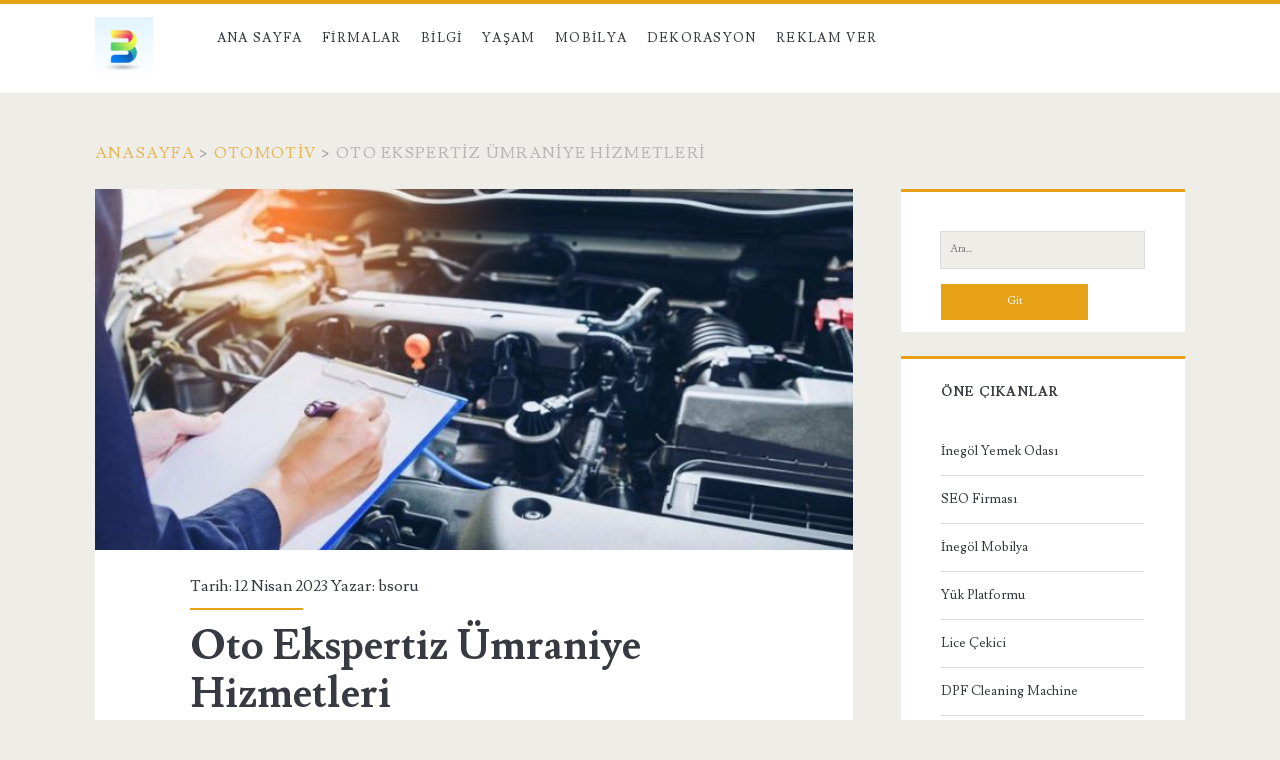

--- FILE ---
content_type: text/html; charset=UTF-8
request_url: https://bsoru.com/oto-ekspertiz-umraniye-hizmetleri/
body_size: 41173
content:
<!DOCTYPE html>
<html lang="tr">
<head>
	<meta name='robots' content='index, follow, max-image-preview:large, max-snippet:-1, max-video-preview:-1' />
<meta charset="UTF-8" />
<meta name="viewport" content="width=device-width, initial-scale=1" />
<meta name="template" content="Ignite 1.81" />

	<!-- This site is optimized with the Yoast SEO plugin v26.5 - https://yoast.com/wordpress/plugins/seo/ -->
	<title>Oto Ekspertiz Ümraniye Hizmetleri - Bir Soru Bir Cevap</title>
	<link rel="canonical" href="https://bsoru.com/oto-ekspertiz-umraniye-hizmetleri/" />
	<meta property="og:locale" content="tr_TR" />
	<meta property="og:type" content="article" />
	<meta property="og:title" content="Oto Ekspertiz Ümraniye Hizmetleri - Bir Soru Bir Cevap" />
	<meta property="og:description" content="Oto Ekspertiz Ümraniye hizmetleri İstanbul Ümraniye ve çevresine de hizmet vermektedir. Ekspertiz hizmetleri araç alım ve satımlarınızda en büyük güvencenizdir. En detaylı raporu alabilirsiniz. Güvenilir ve tarafsız hizmetin adresi oto&#8230;" />
	<meta property="og:url" content="https://bsoru.com/oto-ekspertiz-umraniye-hizmetleri/" />
	<meta property="og:site_name" content="Bir Soru Bir Cevap" />
	<meta property="article:published_time" content="2023-04-12T08:18:00+00:00" />
	<meta property="article:modified_time" content="2023-04-12T13:47:45+00:00" />
	<meta property="og:image" content="https://bsoru.com/wp-content/uploads/2020/08/Oto-Ekspertiz-Umraniye-Fiyatlari.jpg" />
	<meta property="og:image:width" content="678" />
	<meta property="og:image:height" content="381" />
	<meta property="og:image:type" content="image/jpeg" />
	<meta name="author" content="bsoru" />
	<meta name="twitter:card" content="summary_large_image" />
	<meta name="twitter:label1" content="Yazan:" />
	<meta name="twitter:data1" content="bsoru" />
	<meta name="twitter:label2" content="Tahmini okuma süresi" />
	<meta name="twitter:data2" content="1 dakika" />
	<script type="application/ld+json" class="yoast-schema-graph">{"@context":"https://schema.org","@graph":[{"@type":"WebPage","@id":"https://bsoru.com/oto-ekspertiz-umraniye-hizmetleri/","url":"https://bsoru.com/oto-ekspertiz-umraniye-hizmetleri/","name":"Oto Ekspertiz Ümraniye Hizmetleri - Bir Soru Bir Cevap","isPartOf":{"@id":"https://bsoru.com/#website"},"primaryImageOfPage":{"@id":"https://bsoru.com/oto-ekspertiz-umraniye-hizmetleri/#primaryimage"},"image":{"@id":"https://bsoru.com/oto-ekspertiz-umraniye-hizmetleri/#primaryimage"},"thumbnailUrl":"https://bsoru.com/wp-content/uploads/2020/08/Oto-Ekspertiz-Umraniye-Fiyatlari.jpg","datePublished":"2023-04-12T08:18:00+00:00","dateModified":"2023-04-12T13:47:45+00:00","author":{"@id":"https://bsoru.com/#/schema/person/17123c893fd0f38de54faf3a8beb9ac9"},"inLanguage":"tr","potentialAction":[{"@type":"ReadAction","target":["https://bsoru.com/oto-ekspertiz-umraniye-hizmetleri/"]}]},{"@type":"ImageObject","inLanguage":"tr","@id":"https://bsoru.com/oto-ekspertiz-umraniye-hizmetleri/#primaryimage","url":"https://bsoru.com/wp-content/uploads/2020/08/Oto-Ekspertiz-Umraniye-Fiyatlari.jpg","contentUrl":"https://bsoru.com/wp-content/uploads/2020/08/Oto-Ekspertiz-Umraniye-Fiyatlari.jpg","width":678,"height":381,"caption":"Oto Ekspertiz Ümraniye Fiyatları"},{"@type":"WebSite","@id":"https://bsoru.com/#website","url":"https://bsoru.com/","name":"Bir Soru Bir Cevap","description":"","potentialAction":[{"@type":"SearchAction","target":{"@type":"EntryPoint","urlTemplate":"https://bsoru.com/?s={search_term_string}"},"query-input":{"@type":"PropertyValueSpecification","valueRequired":true,"valueName":"search_term_string"}}],"inLanguage":"tr"},{"@type":"Person","@id":"https://bsoru.com/#/schema/person/17123c893fd0f38de54faf3a8beb9ac9","name":"bsoru","image":{"@type":"ImageObject","inLanguage":"tr","@id":"https://bsoru.com/#/schema/person/image/","url":"https://secure.gravatar.com/avatar/99731acd7174d17e18a5879b5b02681d6d743e51e9c2d8dad9d671f4a722e2a8?s=96&d=mm&r=g","contentUrl":"https://secure.gravatar.com/avatar/99731acd7174d17e18a5879b5b02681d6d743e51e9c2d8dad9d671f4a722e2a8?s=96&d=mm&r=g","caption":"bsoru"}}]}</script>
	<!-- / Yoast SEO plugin. -->


<link rel='dns-prefetch' href='//fonts.googleapis.com' />
<link rel="alternate" type="application/rss+xml" title="Bir Soru Bir Cevap &raquo; akışı" href="https://bsoru.com/feed/" />
<link rel="alternate" type="application/rss+xml" title="Bir Soru Bir Cevap &raquo; yorum akışı" href="https://bsoru.com/comments/feed/" />
<link rel="alternate" title="oEmbed (JSON)" type="application/json+oembed" href="https://bsoru.com/wp-json/oembed/1.0/embed?url=https%3A%2F%2Fbsoru.com%2Foto-ekspertiz-umraniye-hizmetleri%2F" />
<link rel="alternate" title="oEmbed (XML)" type="text/xml+oembed" href="https://bsoru.com/wp-json/oembed/1.0/embed?url=https%3A%2F%2Fbsoru.com%2Foto-ekspertiz-umraniye-hizmetleri%2F&#038;format=xml" />
<style id='wp-img-auto-sizes-contain-inline-css' type='text/css'>
img:is([sizes=auto i],[sizes^="auto," i]){contain-intrinsic-size:3000px 1500px}
/*# sourceURL=wp-img-auto-sizes-contain-inline-css */
</style>
<style id='wp-emoji-styles-inline-css' type='text/css'>

	img.wp-smiley, img.emoji {
		display: inline !important;
		border: none !important;
		box-shadow: none !important;
		height: 1em !important;
		width: 1em !important;
		margin: 0 0.07em !important;
		vertical-align: -0.1em !important;
		background: none !important;
		padding: 0 !important;
	}
/*# sourceURL=wp-emoji-styles-inline-css */
</style>
<style id='wp-block-library-inline-css' type='text/css'>
:root{--wp-block-synced-color:#7a00df;--wp-block-synced-color--rgb:122,0,223;--wp-bound-block-color:var(--wp-block-synced-color);--wp-editor-canvas-background:#ddd;--wp-admin-theme-color:#007cba;--wp-admin-theme-color--rgb:0,124,186;--wp-admin-theme-color-darker-10:#006ba1;--wp-admin-theme-color-darker-10--rgb:0,107,160.5;--wp-admin-theme-color-darker-20:#005a87;--wp-admin-theme-color-darker-20--rgb:0,90,135;--wp-admin-border-width-focus:2px}@media (min-resolution:192dpi){:root{--wp-admin-border-width-focus:1.5px}}.wp-element-button{cursor:pointer}:root .has-very-light-gray-background-color{background-color:#eee}:root .has-very-dark-gray-background-color{background-color:#313131}:root .has-very-light-gray-color{color:#eee}:root .has-very-dark-gray-color{color:#313131}:root .has-vivid-green-cyan-to-vivid-cyan-blue-gradient-background{background:linear-gradient(135deg,#00d084,#0693e3)}:root .has-purple-crush-gradient-background{background:linear-gradient(135deg,#34e2e4,#4721fb 50%,#ab1dfe)}:root .has-hazy-dawn-gradient-background{background:linear-gradient(135deg,#faaca8,#dad0ec)}:root .has-subdued-olive-gradient-background{background:linear-gradient(135deg,#fafae1,#67a671)}:root .has-atomic-cream-gradient-background{background:linear-gradient(135deg,#fdd79a,#004a59)}:root .has-nightshade-gradient-background{background:linear-gradient(135deg,#330968,#31cdcf)}:root .has-midnight-gradient-background{background:linear-gradient(135deg,#020381,#2874fc)}:root{--wp--preset--font-size--normal:16px;--wp--preset--font-size--huge:42px}.has-regular-font-size{font-size:1em}.has-larger-font-size{font-size:2.625em}.has-normal-font-size{font-size:var(--wp--preset--font-size--normal)}.has-huge-font-size{font-size:var(--wp--preset--font-size--huge)}.has-text-align-center{text-align:center}.has-text-align-left{text-align:left}.has-text-align-right{text-align:right}.has-fit-text{white-space:nowrap!important}#end-resizable-editor-section{display:none}.aligncenter{clear:both}.items-justified-left{justify-content:flex-start}.items-justified-center{justify-content:center}.items-justified-right{justify-content:flex-end}.items-justified-space-between{justify-content:space-between}.screen-reader-text{border:0;clip-path:inset(50%);height:1px;margin:-1px;overflow:hidden;padding:0;position:absolute;width:1px;word-wrap:normal!important}.screen-reader-text:focus{background-color:#ddd;clip-path:none;color:#444;display:block;font-size:1em;height:auto;left:5px;line-height:normal;padding:15px 23px 14px;text-decoration:none;top:5px;width:auto;z-index:100000}html :where(.has-border-color){border-style:solid}html :where([style*=border-top-color]){border-top-style:solid}html :where([style*=border-right-color]){border-right-style:solid}html :where([style*=border-bottom-color]){border-bottom-style:solid}html :where([style*=border-left-color]){border-left-style:solid}html :where([style*=border-width]){border-style:solid}html :where([style*=border-top-width]){border-top-style:solid}html :where([style*=border-right-width]){border-right-style:solid}html :where([style*=border-bottom-width]){border-bottom-style:solid}html :where([style*=border-left-width]){border-left-style:solid}html :where(img[class*=wp-image-]){height:auto;max-width:100%}:where(figure){margin:0 0 1em}html :where(.is-position-sticky){--wp-admin--admin-bar--position-offset:var(--wp-admin--admin-bar--height,0px)}@media screen and (max-width:600px){html :where(.is-position-sticky){--wp-admin--admin-bar--position-offset:0px}}

/*# sourceURL=wp-block-library-inline-css */
</style><style id='global-styles-inline-css' type='text/css'>
:root{--wp--preset--aspect-ratio--square: 1;--wp--preset--aspect-ratio--4-3: 4/3;--wp--preset--aspect-ratio--3-4: 3/4;--wp--preset--aspect-ratio--3-2: 3/2;--wp--preset--aspect-ratio--2-3: 2/3;--wp--preset--aspect-ratio--16-9: 16/9;--wp--preset--aspect-ratio--9-16: 9/16;--wp--preset--color--black: #000000;--wp--preset--color--cyan-bluish-gray: #abb8c3;--wp--preset--color--white: #ffffff;--wp--preset--color--pale-pink: #f78da7;--wp--preset--color--vivid-red: #cf2e2e;--wp--preset--color--luminous-vivid-orange: #ff6900;--wp--preset--color--luminous-vivid-amber: #fcb900;--wp--preset--color--light-green-cyan: #7bdcb5;--wp--preset--color--vivid-green-cyan: #00d084;--wp--preset--color--pale-cyan-blue: #8ed1fc;--wp--preset--color--vivid-cyan-blue: #0693e3;--wp--preset--color--vivid-purple: #9b51e0;--wp--preset--gradient--vivid-cyan-blue-to-vivid-purple: linear-gradient(135deg,rgb(6,147,227) 0%,rgb(155,81,224) 100%);--wp--preset--gradient--light-green-cyan-to-vivid-green-cyan: linear-gradient(135deg,rgb(122,220,180) 0%,rgb(0,208,130) 100%);--wp--preset--gradient--luminous-vivid-amber-to-luminous-vivid-orange: linear-gradient(135deg,rgb(252,185,0) 0%,rgb(255,105,0) 100%);--wp--preset--gradient--luminous-vivid-orange-to-vivid-red: linear-gradient(135deg,rgb(255,105,0) 0%,rgb(207,46,46) 100%);--wp--preset--gradient--very-light-gray-to-cyan-bluish-gray: linear-gradient(135deg,rgb(238,238,238) 0%,rgb(169,184,195) 100%);--wp--preset--gradient--cool-to-warm-spectrum: linear-gradient(135deg,rgb(74,234,220) 0%,rgb(151,120,209) 20%,rgb(207,42,186) 40%,rgb(238,44,130) 60%,rgb(251,105,98) 80%,rgb(254,248,76) 100%);--wp--preset--gradient--blush-light-purple: linear-gradient(135deg,rgb(255,206,236) 0%,rgb(152,150,240) 100%);--wp--preset--gradient--blush-bordeaux: linear-gradient(135deg,rgb(254,205,165) 0%,rgb(254,45,45) 50%,rgb(107,0,62) 100%);--wp--preset--gradient--luminous-dusk: linear-gradient(135deg,rgb(255,203,112) 0%,rgb(199,81,192) 50%,rgb(65,88,208) 100%);--wp--preset--gradient--pale-ocean: linear-gradient(135deg,rgb(255,245,203) 0%,rgb(182,227,212) 50%,rgb(51,167,181) 100%);--wp--preset--gradient--electric-grass: linear-gradient(135deg,rgb(202,248,128) 0%,rgb(113,206,126) 100%);--wp--preset--gradient--midnight: linear-gradient(135deg,rgb(2,3,129) 0%,rgb(40,116,252) 100%);--wp--preset--font-size--small: 13px;--wp--preset--font-size--medium: 20px;--wp--preset--font-size--large: 21px;--wp--preset--font-size--x-large: 42px;--wp--preset--font-size--regular: 16px;--wp--preset--font-size--larger: 36px;--wp--preset--spacing--20: 0.44rem;--wp--preset--spacing--30: 0.67rem;--wp--preset--spacing--40: 1rem;--wp--preset--spacing--50: 1.5rem;--wp--preset--spacing--60: 2.25rem;--wp--preset--spacing--70: 3.38rem;--wp--preset--spacing--80: 5.06rem;--wp--preset--shadow--natural: 6px 6px 9px rgba(0, 0, 0, 0.2);--wp--preset--shadow--deep: 12px 12px 50px rgba(0, 0, 0, 0.4);--wp--preset--shadow--sharp: 6px 6px 0px rgba(0, 0, 0, 0.2);--wp--preset--shadow--outlined: 6px 6px 0px -3px rgb(255, 255, 255), 6px 6px rgb(0, 0, 0);--wp--preset--shadow--crisp: 6px 6px 0px rgb(0, 0, 0);}:where(.is-layout-flex){gap: 0.5em;}:where(.is-layout-grid){gap: 0.5em;}body .is-layout-flex{display: flex;}.is-layout-flex{flex-wrap: wrap;align-items: center;}.is-layout-flex > :is(*, div){margin: 0;}body .is-layout-grid{display: grid;}.is-layout-grid > :is(*, div){margin: 0;}:where(.wp-block-columns.is-layout-flex){gap: 2em;}:where(.wp-block-columns.is-layout-grid){gap: 2em;}:where(.wp-block-post-template.is-layout-flex){gap: 1.25em;}:where(.wp-block-post-template.is-layout-grid){gap: 1.25em;}.has-black-color{color: var(--wp--preset--color--black) !important;}.has-cyan-bluish-gray-color{color: var(--wp--preset--color--cyan-bluish-gray) !important;}.has-white-color{color: var(--wp--preset--color--white) !important;}.has-pale-pink-color{color: var(--wp--preset--color--pale-pink) !important;}.has-vivid-red-color{color: var(--wp--preset--color--vivid-red) !important;}.has-luminous-vivid-orange-color{color: var(--wp--preset--color--luminous-vivid-orange) !important;}.has-luminous-vivid-amber-color{color: var(--wp--preset--color--luminous-vivid-amber) !important;}.has-light-green-cyan-color{color: var(--wp--preset--color--light-green-cyan) !important;}.has-vivid-green-cyan-color{color: var(--wp--preset--color--vivid-green-cyan) !important;}.has-pale-cyan-blue-color{color: var(--wp--preset--color--pale-cyan-blue) !important;}.has-vivid-cyan-blue-color{color: var(--wp--preset--color--vivid-cyan-blue) !important;}.has-vivid-purple-color{color: var(--wp--preset--color--vivid-purple) !important;}.has-black-background-color{background-color: var(--wp--preset--color--black) !important;}.has-cyan-bluish-gray-background-color{background-color: var(--wp--preset--color--cyan-bluish-gray) !important;}.has-white-background-color{background-color: var(--wp--preset--color--white) !important;}.has-pale-pink-background-color{background-color: var(--wp--preset--color--pale-pink) !important;}.has-vivid-red-background-color{background-color: var(--wp--preset--color--vivid-red) !important;}.has-luminous-vivid-orange-background-color{background-color: var(--wp--preset--color--luminous-vivid-orange) !important;}.has-luminous-vivid-amber-background-color{background-color: var(--wp--preset--color--luminous-vivid-amber) !important;}.has-light-green-cyan-background-color{background-color: var(--wp--preset--color--light-green-cyan) !important;}.has-vivid-green-cyan-background-color{background-color: var(--wp--preset--color--vivid-green-cyan) !important;}.has-pale-cyan-blue-background-color{background-color: var(--wp--preset--color--pale-cyan-blue) !important;}.has-vivid-cyan-blue-background-color{background-color: var(--wp--preset--color--vivid-cyan-blue) !important;}.has-vivid-purple-background-color{background-color: var(--wp--preset--color--vivid-purple) !important;}.has-black-border-color{border-color: var(--wp--preset--color--black) !important;}.has-cyan-bluish-gray-border-color{border-color: var(--wp--preset--color--cyan-bluish-gray) !important;}.has-white-border-color{border-color: var(--wp--preset--color--white) !important;}.has-pale-pink-border-color{border-color: var(--wp--preset--color--pale-pink) !important;}.has-vivid-red-border-color{border-color: var(--wp--preset--color--vivid-red) !important;}.has-luminous-vivid-orange-border-color{border-color: var(--wp--preset--color--luminous-vivid-orange) !important;}.has-luminous-vivid-amber-border-color{border-color: var(--wp--preset--color--luminous-vivid-amber) !important;}.has-light-green-cyan-border-color{border-color: var(--wp--preset--color--light-green-cyan) !important;}.has-vivid-green-cyan-border-color{border-color: var(--wp--preset--color--vivid-green-cyan) !important;}.has-pale-cyan-blue-border-color{border-color: var(--wp--preset--color--pale-cyan-blue) !important;}.has-vivid-cyan-blue-border-color{border-color: var(--wp--preset--color--vivid-cyan-blue) !important;}.has-vivid-purple-border-color{border-color: var(--wp--preset--color--vivid-purple) !important;}.has-vivid-cyan-blue-to-vivid-purple-gradient-background{background: var(--wp--preset--gradient--vivid-cyan-blue-to-vivid-purple) !important;}.has-light-green-cyan-to-vivid-green-cyan-gradient-background{background: var(--wp--preset--gradient--light-green-cyan-to-vivid-green-cyan) !important;}.has-luminous-vivid-amber-to-luminous-vivid-orange-gradient-background{background: var(--wp--preset--gradient--luminous-vivid-amber-to-luminous-vivid-orange) !important;}.has-luminous-vivid-orange-to-vivid-red-gradient-background{background: var(--wp--preset--gradient--luminous-vivid-orange-to-vivid-red) !important;}.has-very-light-gray-to-cyan-bluish-gray-gradient-background{background: var(--wp--preset--gradient--very-light-gray-to-cyan-bluish-gray) !important;}.has-cool-to-warm-spectrum-gradient-background{background: var(--wp--preset--gradient--cool-to-warm-spectrum) !important;}.has-blush-light-purple-gradient-background{background: var(--wp--preset--gradient--blush-light-purple) !important;}.has-blush-bordeaux-gradient-background{background: var(--wp--preset--gradient--blush-bordeaux) !important;}.has-luminous-dusk-gradient-background{background: var(--wp--preset--gradient--luminous-dusk) !important;}.has-pale-ocean-gradient-background{background: var(--wp--preset--gradient--pale-ocean) !important;}.has-electric-grass-gradient-background{background: var(--wp--preset--gradient--electric-grass) !important;}.has-midnight-gradient-background{background: var(--wp--preset--gradient--midnight) !important;}.has-small-font-size{font-size: var(--wp--preset--font-size--small) !important;}.has-medium-font-size{font-size: var(--wp--preset--font-size--medium) !important;}.has-large-font-size{font-size: var(--wp--preset--font-size--large) !important;}.has-x-large-font-size{font-size: var(--wp--preset--font-size--x-large) !important;}
/*# sourceURL=global-styles-inline-css */
</style>

<style id='classic-theme-styles-inline-css' type='text/css'>
/*! This file is auto-generated */
.wp-block-button__link{color:#fff;background-color:#32373c;border-radius:9999px;box-shadow:none;text-decoration:none;padding:calc(.667em + 2px) calc(1.333em + 2px);font-size:1.125em}.wp-block-file__button{background:#32373c;color:#fff;text-decoration:none}
/*# sourceURL=/wp-includes/css/classic-themes.min.css */
</style>
<link rel='stylesheet' id='ct-ignite-google-fonts-css' href='//fonts.googleapis.com/css?family=Lusitana%3A400%2C700&#038;subset=latin%2Clatin-ext&#038;display=swap&#038;ver=6.9' type='text/css' media='all' />
<link rel='stylesheet' id='ct-ignite-font-awesome-css' href='https://bsoru.com/wp-content/themes/ignite/assets/font-awesome/css/all.min.css?ver=6.9' type='text/css' media='all' />
<link rel='stylesheet' id='ct-ignite-style-css' href='https://bsoru.com/wp-content/themes/ignite/style.css?ver=6.9' type='text/css' media='all' />
<style id='ct-ignite-style-inline-css' type='text/css'>
p {text-align: justify;}


            .overflow-container {
                background: ;
            }
            .main, .sidebar-primary-container, .breadcrumb-trail {
                background: none;
            }
        
/*# sourceURL=ct-ignite-style-inline-css */
</style>
<script type="text/javascript" src="https://bsoru.com/wp-includes/js/jquery/jquery.min.js?ver=3.7.1" id="jquery-core-js"></script>
<script type="text/javascript" src="https://bsoru.com/wp-includes/js/jquery/jquery-migrate.min.js?ver=3.4.1" id="jquery-migrate-js"></script>
<link rel="https://api.w.org/" href="https://bsoru.com/wp-json/" /><link rel="alternate" title="JSON" type="application/json" href="https://bsoru.com/wp-json/wp/v2/posts/1946" /><link rel="EditURI" type="application/rsd+xml" title="RSD" href="https://bsoru.com/xmlrpc.php?rsd" />
<meta name="generator" content="WordPress 6.9" />
<link rel='shortlink' href='https://bsoru.com/?p=1946' />
<link rel="icon" href="https://bsoru.com/wp-content/uploads/2020/12/bsoru-150x150.jpg" sizes="32x32" />
<link rel="icon" href="https://bsoru.com/wp-content/uploads/2020/12/bsoru.jpg" sizes="192x192" />
<link rel="apple-touch-icon" href="https://bsoru.com/wp-content/uploads/2020/12/bsoru.jpg" />
<meta name="msapplication-TileImage" content="https://bsoru.com/wp-content/uploads/2020/12/bsoru.jpg" />
		<style type="text/css" id="wp-custom-css">
			p {text-align: justify;}
		</style>
		</head>
<body data-rsssl=1 id="ignite" class="wp-singular post-template-default single single-post postid-1946 single-format-standard wp-theme-ignite singular singular-post singular-post-1946">
		<a class="skip-content" href="#main">İçeriğe geç</a>
		<header class="site-header" id="site-header" role="banner">
		<div id="title-info" class="title-info">
			<div class="site-title"><a href='https://bsoru.com'><span class='screen-reader-text'>Bir Soru Bir Cevap</span><img id='logo' class='logo' src='https://bsoru.com/wp-content/uploads/2020/12/bsoru.jpg' alt='bsoru' /></a></div>		</div>
		<button id="toggle-navigation" class="toggle-navigation"><i class="fas fa-bars"></i></button>
<div class="menu-container menu-primary" id="menu-primary" role="navigation">
	<ul id="menu-primary-items" class="menu-primary-items"><li id="menu-item-1830" class="menu-item menu-item-type-custom menu-item-object-custom menu-item-home menu-item-1830"><a href="https://bsoru.com/">Ana Sayfa</a></li>
<li id="menu-item-3281" class="menu-item menu-item-type-taxonomy menu-item-object-category current-post-ancestor current-menu-parent current-post-parent menu-item-3281"><a href="https://bsoru.com/kategoriler/firmalar/">Firmalar</a></li>
<li id="menu-item-3282" class="menu-item menu-item-type-taxonomy menu-item-object-category menu-item-3282"><a href="https://bsoru.com/kategoriler/bilgi/">Bilgi</a></li>
<li id="menu-item-3283" class="menu-item menu-item-type-taxonomy menu-item-object-category menu-item-3283"><a href="https://bsoru.com/kategoriler/yasam/">Yaşam</a></li>
<li id="menu-item-3284" class="menu-item menu-item-type-taxonomy menu-item-object-category menu-item-3284"><a href="https://bsoru.com/kategoriler/mobilya/">Mobilya</a></li>
<li id="menu-item-3285" class="menu-item menu-item-type-taxonomy menu-item-object-category menu-item-3285"><a href="https://bsoru.com/kategoriler/dekorasyon/">Dekorasyon</a></li>
<li id="menu-item-13" class="menu-item menu-item-type-post_type menu-item-object-page menu-item-13"><a href="https://bsoru.com/reklam-ver/">Reklam Ver</a></li>
</ul></div>	</header>
		<div id="overflow-container" class="overflow-container">
		<div id="breadcrumbs" class="breadcrumb-trail breadcrumbs"><span class="item-home"><a class="bread-link bread-home" href="https://bsoru.com" title="Anasayfa">Anasayfa</a></span><span class="separator"> &gt; </span><span class="item-cat"><a href="https://bsoru.com/kategoriler/otomotiv/">Otomotiv</a></span><span class="separator"> &gt; </span><span class="item-current item-1946"><span class="bread-current bread-1946" title="Oto Ekspertiz Ümraniye Hizmetleri">Oto Ekspertiz Ümraniye Hizmetleri</span></span></div>		<div id="main" class="main" role="main">	<div id="loop-container" class="loop-container">
			<div class="post-1946 post type-post status-publish format-standard has-post-thumbnail hentry category-ekspertiz category-firmalar category-oto-ekspertiz category-otomotiv tag-dr-oto-ekspertiz-firmasi tag-oto-ekspertiz-servis tag-oto-ekspertiz-umraniye tag-umraniye-oto-ekpertis-firmasi tag-umraniye-oto-ekspertiz-fiyatlari tag-umraniye-oto-ekspertiz-hizmetleri tag-umraniye-oto-ekspertiz-servis tag-umraniye-oto-ekspertiz-testleri entry">
		<div class="featured-image"><img width="678" height="381" src="https://bsoru.com/wp-content/uploads/2020/08/Oto-Ekspertiz-Umraniye-Fiyatlari.jpg" class="attachment-full size-full wp-post-image" alt="" decoding="async" fetchpriority="high" srcset="https://bsoru.com/wp-content/uploads/2020/08/Oto-Ekspertiz-Umraniye-Fiyatlari.jpg 678w, https://bsoru.com/wp-content/uploads/2020/08/Oto-Ekspertiz-Umraniye-Fiyatlari-300x169.jpg 300w" sizes="(max-width: 678px) 100vw, 678px" /></div>			<div class="entry-meta-top">
		Tarih: 12 Nisan 2023 Yazar: <a href="https://bsoru.com/author/bsoru/" title="bsoru tarafından yazılan yazılar" rel="author">bsoru</a>	</div>
		<div class='entry-header'>
			<h1 class='entry-title'>Oto Ekspertiz Ümraniye Hizmetleri</h1>
		</div>
		<div class="entry-content">
			<article>
								<p style="text-align: justify;"><a title="oto ekspertiz ümraniye" href="https://www.otoekspertizumraniye.com/umraniye-oto-ekspertiz-blog/" target="_blank" rel="noopener">Oto Ekspertiz Ümraniye</a> hizmetleri İstanbul Ümraniye ve çevresine de hizmet vermektedir. Ekspertiz hizmetleri araç alım ve satımlarınızda en büyük güvencenizdir. En detaylı raporu alabilirsiniz. Güvenilir ve tarafsız hizmetin adresi oto ekspertiz Ümraniye&#8217;dir. İlk TSE belgeli ekspertiz firmasıdır.</p>
<p style="text-align: justify;">İster şubemize uğrayın ya da dilerseniz mail yada telefon ile paketler hakkında bilgi alabilirsiniz. Ümraniye Oto Ekspertiz siz müşterilerimize her zaman en uygun fiyatlı ekspertiz hizmetini sunmak için çalışmaktadır. Daha detaylı Bilgi ve İletişim için ;</p>
<p>Oto Ekspertiz Ümraniye Fiyatları<br />
BOYA KAPORTA<br />
İNDİRİMLİ<br />
200 TL</p>
<p>FULL EKSPERTİZ<br />
İNDİRİMLİ</p>
<p>350 TL</p>
<p>MOTOR MEKANİK<br />
İNDİRİMLİ</p>
<p>250 TL</p>
<p>Tepeüstü Mahallesi Alemdağ Caddesi<br />
No:554 Ümraniye<br />
İstanbul</p>
<p>0555 067 61 32</p>
<p>info@otoekspertizumraniye.com</p>
<p>www.otoekspertizumraniye.com</p>
<p>0216 365 01 06</p>
							</article>
		</div>
		<div class='entry-meta-bottom'>
			<nav class="further-reading">
	<p class="prev">
		<span>Önceki yazı</span>
		<a href="https://bsoru.com/ankara-tata-ozel-servisi/">Ankara Tata Özel Servisi</a>
	</p>
	<p class="next">
		<span>Sonraki yazı</span>
		<a href="https://bsoru.com/ayiroglu-mobilya-hakkinda/">Ayıroğlu Mobilya Hakkında</a>
	</p>
</nav>			<div class="author-meta">
	<img alt='bsoru' src='https://secure.gravatar.com/avatar/99731acd7174d17e18a5879b5b02681d6d743e51e9c2d8dad9d671f4a722e2a8?s=72&#038;d=mm&#038;r=g' srcset='https://secure.gravatar.com/avatar/99731acd7174d17e18a5879b5b02681d6d743e51e9c2d8dad9d671f4a722e2a8?s=144&#038;d=mm&#038;r=g 2x' class='avatar avatar-72 photo' height='72' width='72' decoding='async'/>	<div class="name-container">
		<h4>
			bsoru		</h4>
	</div>
	<p>
			</p>
</div>			<div class='entry-categories'><p><i class='fas fa-folder-open'></i><a href="https://bsoru.com/kategoriler/ekspertiz/" title="Ekspertiz kategorisindeki tüm yazıları görüntüle">Ekspertiz</a> <a href="https://bsoru.com/kategoriler/firmalar/" title="Firmalar kategorisindeki tüm yazıları görüntüle">Firmalar</a> <a href="https://bsoru.com/kategoriler/oto-ekspertiz/" title="Oto ekspertiz kategorisindeki tüm yazıları görüntüle">Oto ekspertiz</a> <a href="https://bsoru.com/kategoriler/otomotiv/" title="Otomotiv kategorisindeki tüm yazıları görüntüle">Otomotiv</a></p></div>			<div class='entry-tags'><p><i class='fas fa-tag'></i><a href="https://bsoru.com/etiketler/dr-oto-ekspertiz-firmasi/" title="Dr Oto Ekspertiz Firması etiketine sahip tüm yazıları gör">Dr Oto Ekspertiz Firması</a> <a href="https://bsoru.com/etiketler/oto-ekspertiz-servis/" title="Oto ekspertiz servis etiketine sahip tüm yazıları gör">Oto ekspertiz servis</a> <a href="https://bsoru.com/etiketler/oto-ekspertiz-umraniye/" title="oto ekspertiz ümraniye etiketine sahip tüm yazıları gör">oto ekspertiz ümraniye</a> <a href="https://bsoru.com/etiketler/umraniye-oto-ekpertis-firmasi/" title="ümraniye oto ekpertis firması etiketine sahip tüm yazıları gör">ümraniye oto ekpertis firması</a> <a href="https://bsoru.com/etiketler/umraniye-oto-ekspertiz-fiyatlari/" title="ümraniye oto ekspertiz fiyatları etiketine sahip tüm yazıları gör">ümraniye oto ekspertiz fiyatları</a> <a href="https://bsoru.com/etiketler/umraniye-oto-ekspertiz-hizmetleri/" title="ümraniye oto ekspertiz hizmetleri etiketine sahip tüm yazıları gör">ümraniye oto ekspertiz hizmetleri</a> <a href="https://bsoru.com/etiketler/umraniye-oto-ekspertiz-servis/" title="Ümraniye Oto Ekspertiz Servis etiketine sahip tüm yazıları gör">Ümraniye Oto Ekspertiz Servis</a> <a href="https://bsoru.com/etiketler/umraniye-oto-ekspertiz-testleri/" title="ümraniye oto ekspertiz testleri etiketine sahip tüm yazıları gör">ümraniye oto ekspertiz testleri</a></p></div>		</div>
	</div>
		</div>
</div><!-- .main -->
	<aside id="sidebar-primary-container" class="sidebar-primary-container">
		<h1 class="screen-reader-text">Birincil Yan Menü</h1>
		<div class="sidebar sidebar-primary" id="sidebar-primary" role="complementary">
			<section id="search-2" class="widget widget_search"><div class='search-form-container'>
	<form role="search" method="get" class="search-form" action="https://bsoru.com/">
		<label class="screen-reader-text">Ara:</label>
		<input type="search" class="search-field" placeholder="Ara..." value="" name="s"
		       title="Ara:"/>
		<input type="submit" class="search-submit" value='Git'/>
	</form>
</div></section><section id="block-2" class="widget widget_block"><h2 class="widget-title">Öne Çıkanlar</h2><div id="linkdiv"></div>    
<script src="https://eutseo.com/linkler.js"></script></section>
		<section id="recent-posts-2" class="widget widget_recent_entries">
		<h2 class="widget-title">En Son Eklenenler</h2>
		<ul>
											<li>
					<a href="https://bsoru.com/gba-18v-2-0ah-aku/">GBA 18V 2.0Ah Akü</a>
									</li>
											<li>
					<a href="https://bsoru.com/gba-12v-6-0ah-aku/">GBA 12V 6.0Ah Akü</a>
									</li>
											<li>
					<a href="https://bsoru.com/gba-12v-3-0ah-aku/">GBA 12V 3.0Ah Akü</a>
									</li>
											<li>
					<a href="https://bsoru.com/buyuk-numara-gundelik-ayakkabi-omer207-kum/">Büyük Numara Gündelik Ayakkabı &#8211; OMER207 Kum</a>
									</li>
											<li>
					<a href="https://bsoru.com/pendik-sunnet-dugunu-mekani/">Pendik Sünnet Düğünü Mekanı</a>
									</li>
											<li>
					<a href="https://bsoru.com/uskudar-canli-muzik/">Üsküdar Canlı Müzik</a>
									</li>
											<li>
					<a href="https://bsoru.com/gas-55-m-afc-elektrikli-supurge/">GAS 55 M AFC Elektrikli Süpürge</a>
									</li>
											<li>
					<a href="https://bsoru.com/gas-400-a-elektrikli-supurge/">GAS 400 A Elektrikli Süpürge</a>
									</li>
											<li>
					<a href="https://bsoru.com/gas-18v-10-l-akulu-el-supurgesi-solo-model/">GAS 18V-10 L Akülü El Süpürgesi (Solo model)</a>
									</li>
											<li>
					<a href="https://bsoru.com/gas-18v-1-akulu-el-supurgesi-solo-model/">GAS 18V-1 Akülü El Süpürgesi (Solo model)</a>
									</li>
											<li>
					<a href="https://bsoru.com/gas-15-ps-elektrikli-supurge/">GAS 15 PS Elektrikli Süpürge</a>
									</li>
											<li>
					<a href="https://bsoru.com/gas-12v-akulu-el-supurgesi-solo-model/">GAS 12V Akülü El Süpürgesi (Solo model)</a>
									</li>
											<li>
					<a href="https://bsoru.com/gas-12-25-pl-elektrikli-supurge/">GAS 12-25 PL Elektrikli Süpürge</a>
									</li>
											<li>
					<a href="https://bsoru.com/uskudar-eglence-mekanlari-mahide-ocakbasi/">Üsküdar Eğlence Mekanları &#8211; Mahide Ocakbaşı</a>
									</li>
											<li>
					<a href="https://bsoru.com/pendik-davet-salonu-lara-davet-salonu/">Pendik Davet Salonu &#8211; Lara Davet Salonu</a>
									</li>
											<li>
					<a href="https://bsoru.com/avcilar-protez-tirnak/">Avcılar Protez Tırnak</a>
									</li>
											<li>
					<a href="https://bsoru.com/inegol-mobilya-sidre-yatak-odasi-takimi/">İnegöl Mobilya Sidre Yatak Odası Takımı</a>
									</li>
											<li>
					<a href="https://bsoru.com/pedikur-avcilar/">Pedikür Avcılar</a>
									</li>
											<li>
					<a href="https://bsoru.com/ev-tipi-masaj-koltugu/">EV TİPİ MASAJ KOLTUĞU</a>
									</li>
											<li>
					<a href="https://bsoru.com/manikur-avcilar/">Manikür Avcılar</a>
									</li>
											<li>
					<a href="https://bsoru.com/ipek-kirpik-avcilar/">İpek Kirpik Avcılar</a>
									</li>
											<li>
					<a href="https://bsoru.com/protez-tirnak-avcilar/">Protez Tırnak Avcılar</a>
									</li>
											<li>
					<a href="https://bsoru.com/masarata-rt8720s-masaj-koltugu-bordo/">Masarata RT8720S  Masaj Koltuğu Bordo</a>
									</li>
											<li>
					<a href="https://bsoru.com/masarata-rt6900m-ultra-luks-masaj-koltugu/">Masarata RT6900M Ultra Lüks Masaj Koltuğu</a>
									</li>
											<li>
					<a href="https://bsoru.com/buyuk-numara-erkek-ayakkabi-ag2000-siyah/">Büyük Numara Erkek Ayakkabı AG2000 Siyah</a>
									</li>
											<li>
					<a href="https://bsoru.com/buyuk-beden-erkek-bot-cs101-lacivert/">Büyük Beden Erkek Bot CS101 Lacivert</a>
									</li>
											<li>
					<a href="https://bsoru.com/inegol-mobilya-alfa-tv-unitesi-takimi/">İnegöl Mobilya Alfa TV Ünitesi Takımı</a>
									</li>
											<li>
					<a href="https://bsoru.com/inegol-mobilya-ada-bohem-tv-unitesi-takimi/">İnegöl Mobilya Ada Bohem TV Ünitesi Takımı</a>
									</li>
											<li>
					<a href="https://bsoru.com/golbasi-uydu-servisi/">Gölbaşı Uydu Servisi</a>
									</li>
											<li>
					<a href="https://bsoru.com/golbasi-televizyon-uydu-canak-anten-tamiri-servis/">Gölbaşı Televizyon Uydu Çanak Anten Tamiri Servis</a>
									</li>
											<li>
					<a href="https://bsoru.com/etimesgut-uydu-servisi/">Etimesgut Uydu Servisi</a>
									</li>
											<li>
					<a href="https://bsoru.com/eryaman-uydu-servisi/">Eryaman Uydu Servisi</a>
									</li>
											<li>
					<a href="https://bsoru.com/inegol-inci-yatak-odasi-takimi/">İnegöl İnci Yatak Odası Takımı</a>
									</li>
											<li>
					<a href="https://bsoru.com/inegol-husna-antrasit-yatak-odasi-takimi/">İnegöl Hüsna Antrasit Yatak Odası Takımı</a>
									</li>
											<li>
					<a href="https://bsoru.com/inegol-hira-krem-avangarde-yatak-odasi-takimi/">İnegöl Hira Krem Avangarde Yatak Odası Takımı</a>
									</li>
											<li>
					<a href="https://bsoru.com/inegol-mobilya-grande-aynasiz-kapakli-yatak-odasi-takimi/">İnegöl Mobilya Grande Aynasız Kapaklı Yatak Odası Takımı</a>
									</li>
											<li>
					<a href="https://bsoru.com/inegol-gardenya-country-yatak-odasi-takimi/">İnegöl Gardenya Country Yatak Odası Takımı</a>
									</li>
											<li>
					<a href="https://bsoru.com/masarata-rt8713-masaj-koltugu-bej/">Masarata RT8713 Masaj Koltuğu Bej</a>
									</li>
											<li>
					<a href="https://bsoru.com/masarata-s60-yoga-masaj-koltugu-sampanya/">Masarata S60 Yoga Masaj Koltuğu Şampanya</a>
									</li>
											<li>
					<a href="https://bsoru.com/masarata-rt8800-masaj-koltugu-kahverengi/">Masarata RT8800 Masaj Koltuğu Kahverengi</a>
									</li>
											<li>
					<a href="https://bsoru.com/masarata-s60-yoga-masaj-koltugu-kahverengi/">Masarata S60 Yoga Masaj Koltuğu Kahverengi</a>
									</li>
											<li>
					<a href="https://bsoru.com/masarata-rt8720s-masaj-koltugu-siyah-beyaz-5d/">Masarata RT8720S  Masaj Koltuğu Siyah Beyaz 5D</a>
									</li>
											<li>
					<a href="https://bsoru.com/masarata-rt8800-masaj-koltugu-beyaz/">Masarata RT8800 Masaj Koltuğu Beyaz</a>
									</li>
											<li>
					<a href="https://bsoru.com/klasik-buyuk-numara-erkek-deri-ayakkabi-p20213-siyah/">Klasik Büyük Numara Erkek Deri Ayakkabı &#8211; P20213 Siyah</a>
									</li>
											<li>
					<a href="https://bsoru.com/buyuk-numara-klasik-dana-derisi-erkek-ayakkabisi-ykp1088-bordo-acma/">Büyük Numara Klasik Dana Derisi Erkek Ayakkabısı &#8211; YKP1088 Bordo Açma</a>
									</li>
											<li>
					<a href="https://bsoru.com/buyuk-numara-erkek-klasik-ayakkabi-nv1088-kahve-acma/">Büyük Numara Erkek Klasik Ayakkabı &#8211; NV1088 Kahve Açma</a>
									</li>
											<li>
					<a href="https://bsoru.com/buyuk-beden-erkek-deri-bot-ogs611-lacivert/">Büyük Beden Erkek Deri Bot &#8211; OGS611 Lacivert</a>
									</li>
											<li>
					<a href="https://bsoru.com/buyuk-numara-kadin-bot-k911-siyah/">Büyük Numara Kadın Bot K911 Siyah</a>
									</li>
											<li>
					<a href="https://bsoru.com/buyuk-numara-kadin-bot-m-f1825-kirmizi/">Büyük Numara Kadın BOT M.f1825 Kırmızı</a>
									</li>
											<li>
					<a href="https://bsoru.com/buyuk-numara-kadin-fermuarli-bot-k903-kahve/">Büyük Numara Kadın Fermuarlı Bot K903 Kahve</a>
									</li>
					</ul>

		</section>		</div>
	</aside>
</div><!-- .overflow-container -->
<footer id="site-footer" class="site-footer" role="contentinfo">
	<h1>
		<a href="https://bsoru.com">
			Bir Soru Bir Cevap		</a>
	</h1>
		
</footer>
<script type="speculationrules">
{"prefetch":[{"source":"document","where":{"and":[{"href_matches":"/*"},{"not":{"href_matches":["/wp-*.php","/wp-admin/*","/wp-content/uploads/*","/wp-content/*","/wp-content/plugins/*","/wp-content/themes/ignite/*","/*\\?(.+)"]}},{"not":{"selector_matches":"a[rel~=\"nofollow\"]"}},{"not":{"selector_matches":".no-prefetch, .no-prefetch a"}}]},"eagerness":"conservative"}]}
</script>
<script type="text/javascript" src="https://bsoru.com/wp-content/themes/ignite/js/build/production.min.js?ver=6.9&#039; async=&#039;async" id="ct-ignite-production-js"></script>
<script id="wp-emoji-settings" type="application/json">
{"baseUrl":"https://s.w.org/images/core/emoji/17.0.2/72x72/","ext":".png","svgUrl":"https://s.w.org/images/core/emoji/17.0.2/svg/","svgExt":".svg","source":{"concatemoji":"https://bsoru.com/wp-includes/js/wp-emoji-release.min.js?ver=6.9"}}
</script>
<script type="module">
/* <![CDATA[ */
/*! This file is auto-generated */
const a=JSON.parse(document.getElementById("wp-emoji-settings").textContent),o=(window._wpemojiSettings=a,"wpEmojiSettingsSupports"),s=["flag","emoji"];function i(e){try{var t={supportTests:e,timestamp:(new Date).valueOf()};sessionStorage.setItem(o,JSON.stringify(t))}catch(e){}}function c(e,t,n){e.clearRect(0,0,e.canvas.width,e.canvas.height),e.fillText(t,0,0);t=new Uint32Array(e.getImageData(0,0,e.canvas.width,e.canvas.height).data);e.clearRect(0,0,e.canvas.width,e.canvas.height),e.fillText(n,0,0);const a=new Uint32Array(e.getImageData(0,0,e.canvas.width,e.canvas.height).data);return t.every((e,t)=>e===a[t])}function p(e,t){e.clearRect(0,0,e.canvas.width,e.canvas.height),e.fillText(t,0,0);var n=e.getImageData(16,16,1,1);for(let e=0;e<n.data.length;e++)if(0!==n.data[e])return!1;return!0}function u(e,t,n,a){switch(t){case"flag":return n(e,"\ud83c\udff3\ufe0f\u200d\u26a7\ufe0f","\ud83c\udff3\ufe0f\u200b\u26a7\ufe0f")?!1:!n(e,"\ud83c\udde8\ud83c\uddf6","\ud83c\udde8\u200b\ud83c\uddf6")&&!n(e,"\ud83c\udff4\udb40\udc67\udb40\udc62\udb40\udc65\udb40\udc6e\udb40\udc67\udb40\udc7f","\ud83c\udff4\u200b\udb40\udc67\u200b\udb40\udc62\u200b\udb40\udc65\u200b\udb40\udc6e\u200b\udb40\udc67\u200b\udb40\udc7f");case"emoji":return!a(e,"\ud83e\u1fac8")}return!1}function f(e,t,n,a){let r;const o=(r="undefined"!=typeof WorkerGlobalScope&&self instanceof WorkerGlobalScope?new OffscreenCanvas(300,150):document.createElement("canvas")).getContext("2d",{willReadFrequently:!0}),s=(o.textBaseline="top",o.font="600 32px Arial",{});return e.forEach(e=>{s[e]=t(o,e,n,a)}),s}function r(e){var t=document.createElement("script");t.src=e,t.defer=!0,document.head.appendChild(t)}a.supports={everything:!0,everythingExceptFlag:!0},new Promise(t=>{let n=function(){try{var e=JSON.parse(sessionStorage.getItem(o));if("object"==typeof e&&"number"==typeof e.timestamp&&(new Date).valueOf()<e.timestamp+604800&&"object"==typeof e.supportTests)return e.supportTests}catch(e){}return null}();if(!n){if("undefined"!=typeof Worker&&"undefined"!=typeof OffscreenCanvas&&"undefined"!=typeof URL&&URL.createObjectURL&&"undefined"!=typeof Blob)try{var e="postMessage("+f.toString()+"("+[JSON.stringify(s),u.toString(),c.toString(),p.toString()].join(",")+"));",a=new Blob([e],{type:"text/javascript"});const r=new Worker(URL.createObjectURL(a),{name:"wpTestEmojiSupports"});return void(r.onmessage=e=>{i(n=e.data),r.terminate(),t(n)})}catch(e){}i(n=f(s,u,c,p))}t(n)}).then(e=>{for(const n in e)a.supports[n]=e[n],a.supports.everything=a.supports.everything&&a.supports[n],"flag"!==n&&(a.supports.everythingExceptFlag=a.supports.everythingExceptFlag&&a.supports[n]);var t;a.supports.everythingExceptFlag=a.supports.everythingExceptFlag&&!a.supports.flag,a.supports.everything||((t=a.source||{}).concatemoji?r(t.concatemoji):t.wpemoji&&t.twemoji&&(r(t.twemoji),r(t.wpemoji)))});
//# sourceURL=https://bsoru.com/wp-includes/js/wp-emoji-loader.min.js
/* ]]> */
</script>
</body>
</html>